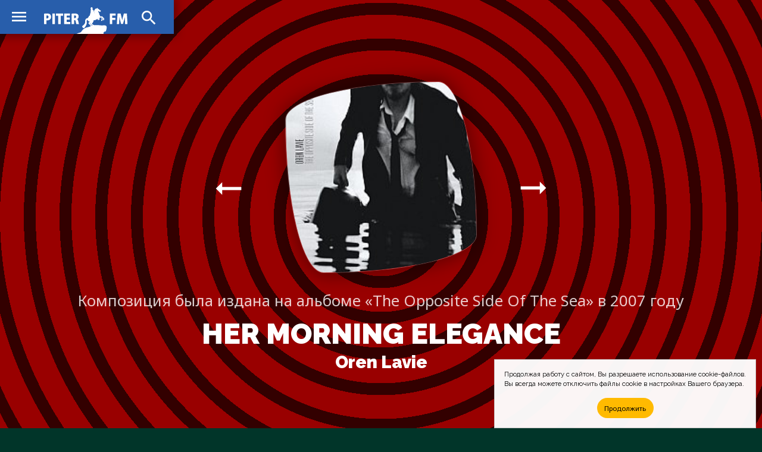

--- FILE ---
content_type: text/html; charset=UTF-8
request_url: https://piter.fm/music/oren-lavie/her-morning-elegance.html
body_size: 6223
content:
<!doctype html>
<html lang="ru_RU">
<head>
	<!-- Global site tag (gtag.js) - Google Analytics -->
	<script async src="https://www.googletagmanager.com/gtag/js?id=UA-64424890-1"></script>
	<script>
		window.dataLayer = window.dataLayer || [];
		function gtag(){dataLayer.push(arguments);}
		gtag('js', new Date());

		gtag('config', 'UA-64424890-1');
	</script>
	<meta charset="utf-8">
	<meta http-equiv="X-UA-Compatible" content="IE=edge">
	<meta name="viewport" content="width=device-width, initial-scale=1">
	<title>Слушать &#xab;Oren Lavie &ndash; Her Morning Elegance&#xbb; на радиостанциях в Санкт-Петербурге &mdash; PITER.FM</title>
	<!-- Fonts -->
	<link href="https://fonts.gstatic.com" rel="preconnect">
	<link href="https://fonts.googleapis.com/css2?family=Raleway:wght@100;200;300;400;500;600;700;800;900&display=swap" rel="stylesheet">
	<link href="https://fonts.googleapis.com/css2?family=Noto+Sans:wght@400;700&display=swap" rel="stylesheet">
	<!-- CSS -->
	<link href="/css/site.css" rel="stylesheet">
	<link href="https://cdnjs.cloudflare.com/ajax/libs/Chart.js/2.9.4/Chart.min.css" integrity="sha512-/zs32ZEJh+/EO2N1b0PEdoA10JkdC3zJ8L5FTiQu82LR9S/rOQNfQN7U59U9BC12swNeRAz3HSzIL2vpp4fv3w==" crossorigin="anonymous" rel="stylesheet">
	<!-- Icons -->
	<link href="/images/favicons/spb/favicon.ico" rel="shortcut icon">
	<link href="/images/favicons/spb/favicon-16x16.png" rel="icon" sizes="16x16" type="image/png">
	<link href="/images/favicons/spb/favicon-32x32.png" rel="icon" sizes="32x32" type="image/png">
	<link href="/images/favicons/spb/favicon-96x96.png" rel="icon" sizes="96x96" type="image/png">
	<link href="/images/favicons/spb/favicon-192x192.png" rel="icon" sizes="192x192" type="image/png">
	<link href="/images/favicons/spb/apple-touch-icon-57x57.png" rel="apple-touch-icon" sizes="57x57">
	<link href="/images/favicons/spb/apple-touch-icon-60x60.png" rel="apple-touch-icon" sizes="60x60">
	<link href="/images/favicons/spb/apple-touch-icon-72x72.png" rel="apple-touch-icon" sizes="72x72">
	<link href="/images/favicons/spb/apple-touch-icon-76x76.png" rel="apple-touch-icon" sizes="76x76">
	<link href="/images/favicons/spb/apple-touch-icon-114x114.png" rel="apple-touch-icon" sizes="114x114">
	<link href="/images/favicons/spb/apple-touch-icon-120x120.png" rel="apple-touch-icon" sizes="120x120">
	<link href="/images/favicons/spb/apple-touch-icon-144x144.png" rel="apple-touch-icon" sizes="144x144">
	<link href="/images/favicons/spb/apple-touch-icon-152x152.png" rel="apple-touch-icon" sizes="152x152">
	<link href="/images/favicons/spb/apple-touch-icon-180x180.png" rel="apple-touch-icon" sizes="180x180">
	<link href="https://fonts.googleapis.com/css2?family=Material+Icons" rel="stylesheet">
	<!-- JS -->
	<script src="https://code.jquery.com/jquery-1.11.3.min.js" integrity="sha256-7LkWEzqTdpEfELxcZZlS6wAx5Ff13zZ83lYO2/ujj7g=" crossorigin="anonymous"></script>
	<script src="/js/jquery.scrollme.js"></script>
	<!-- Yandex.Metrika counter -->
	<script type="text/javascript" >
	(function(m,e,t,r,i,k,a){m[i]=m[i]||function(){(m[i].a=m[i].a||[]).push(arguments)};
	m[i].l=1*new Date();k=e.createElement(t),a=e.getElementsByTagName(t)[0],k.async=1,k.src=r,a.parentNode.insertBefore(k,a)})(window, document, "script", "https://mc.yandex.ru/metrika/tag.js", "ym");
	
	ym(31064891, "init", {
		clickmap:true,
		trackLinks:true,
		accurateTrackBounce:true
	});
	</script>
	<noscript><div><img src="https://mc.yandex.ru/watch/31064891" style="position:absolute; left:-9999px;" alt="" /></div></noscript>
	<!-- /Yandex.Metrika counter -->
	<!-- Cookie -->
<!--
	<script src="/js/md-d.js"></script>
-->
	<script>
	function checkCookies(){
		let cookieAccept = localStorage.getItem('cookieAccept');
		let cookieNotification = document.getElementById('cookie_notification');
		let cookieBtn = cookieNotification.querySelector('.cookie_accept');
		if( !cookieAccept ){
			cookieNotification.classList.add('show');
			cookieBtn.addEventListener('click', function(){
				localStorage.setItem('cookieAccept', true );
				cookieNotification.classList.remove('show');
			})
		} else { document.head.appendChild(document.createElement('script')).src='/js/md-d.js'; }
	}
	</script>
	<!-- /Cookie -->
</head>
	
<body class="body-site" id="piter">

	<!-- Overlay Search -->
	<script>
		$('body').on('click', '#OverlaySearch', function(){
		$(this).removeClass('show');
		});
		$('body').on('click', '#ShowSearch', function(){
		$('.overlay-site').addClass('show');
		});
		$('body').on('click', '#OverlaySearch form', function(e){
		e.stopPropagation();
		});
	</script>

	<!-- Search Overlay -->
	<div id="OverlaySearch" class="overlay-site">
		<div class="container">
			<form id="search-form" action="/search/" method="get" role="form" class="form-search">
				<input type="text" name="q" placeholder="Песня или Артист" />
				<input onClick="this.form.submit()" type="submit" value="Искать" />
			</form>
		</div>
	</div>

	<!-- header-site -->
	<header class="header-site">
		<nav>
			<a href="/" class="brand" alt="PITER.FM" title="PITER.FM"></a>
			<input type="checkbox" checked>
			<a class="material-icons-outlined menu">menu</a>
			<menu class="menu-list">
				<li><a href="/stations/">Радиостанции</a></li>
				<li><a href="/charts/">Хит-парады</a></li>
				<li><a href="/playlists/">Что играло?</a></li>
			</menu>
			<a class="material-icons-outlined search" id="ShowSearch">search</a>
		</nav>
	</header>

	<!-- main-site -->
	<main class="main-site">

	<section class="section-site color red-radial">
		<div class="container">
			<header class="header-figure slides-block" style="display: block;">
				<nav>
					<a class="material-icons-outlined prev" onclick="plusSlides(-1)">arrow_right_alt</a>
					<a class="material-icons-outlined next" onclick="plusSlides(1)">arrow_right_alt</a>
				</nav>
				<figure>
					<img src="/pic/covers/oren-lavie/her-morning-elegance/cover.jpg" />
					<figcaption>
						<span>Композиция была издана на альбоме &#xab;The Opposite Side Of The Sea&#xbb; в 2007 году</span>
						<h1>Her Morning Elegance <i><a href="/music/oren-lavie.html">Oren Lavie</a></i></h1>
					</figcaption>
				</figure>
			</header>
			<header class="header-figure slides-block">
				<nav>
					<a class="material-icons-outlined prev" onclick="plusSlides(-1)">arrow_right_alt</a>
					<a class="material-icons-outlined next" onclick="plusSlides(1)">arrow_right_alt</a>
				</nav>
				<figure>
					<img src="/pic/alb/3132592/c.jpg" />
					<figcaption>
						<span>Композиция была выпущена на альбоме &#xab;Bedroom Crimes&#xbb; в 2017 году</span>
						<h1>Her Morning Elegance<i><a href="/music/oren-lavie.html">Oren Lavie</a></i></h1>
					</figcaption>
				</figure>
			</header>
		</div>
	</section>

		<aside class="ads" id="rbh">
		</aside>

	<section class="section-site no-height text">
		<div class="container">
			<header>
				<h2>Статистика ротаций <span>Количество проигрываний композиции на радио в Санкт-Петербурге</span></h2>
			</header>
			<div class="col-0">
				<footer class="note">
					<span class="material-icons-outlined">equalizer</span>
					<blockquote>
						<p>
 <p>Песня «Her Morning Elegance» играла <a href="/playlists/%D0%BC%D0%BE%D0%BD%D1%82%D0%B5-%D0%BA%D0%B0%D1%80%D0%BB%D0%BE.html?data=20260116&h=12">недавно</a> на радиостанции «<a href="/stations/%D0%BC%D0%BE%D0%BD%D1%82%D0%B5-%D0%BA%D0%B0%D1%80%D0%BB%D0%BE.html">Монте-Карло</a>».</p>
 <p>Всего за последний месяц она прозвучала на <span class="lead">1</span> радиостации в Санкт-Петербурге <span class="lead">3</span> раза.</p>
 <p>Композиция играет эксклюзивно только на радио «<a href="/stations/%D0%BC%D0%BE%D0%BD%D1%82%D0%B5-%D0%BA%D0%B0%D1%80%D0%BB%D0%BE.html">Монте-Карло</a>».</p>
 						</p>
					</blockquote>
				</footer>
			</div>
			<div class="col-0">
				<canvas id="DayPartChart" width="500" height="250"></canvas>
				<footer class="note">
					<span class="material-icons-outlined">timelapse</span>
					<blockquote>
						<p><p>В большинстве случаев песню можно услышать на радио ночью.</p>
</p>
					</blockquote>
				</footer>
			</div>
		</div>
	</section>


	<section class="section-site color violet">
		<div class="container">
			<header>
				<h2>Остывшая ротация <span>Статистика появления песни в &#xab;Горячей ротации&#xbb; на радио за последний год</span></h2>
			</header>
			<div class="figure-row table">
				<input type="checkbox">
				<i class="material-icons-outlined accordion"></i>
				<figure style="width: 100%;">
					<img src="/pic/stn/logo/%D0%BC%D0%BE%D0%BD%D1%82%D0%B5-%D0%BA%D0%B0%D1%80%D0%BB%D0%BE/pic.jpg" alt="" title="" />
					<figcaption>
						<h4>Монте-Карло</h4>
						<h5>105.9 FM</h5>
						<p>
							<span class="top">70<i class="material-icons-outlined">trending_up</i></span>
						</p>
					</figcaption>
				</figure>
				<footer class="note">
					<span class="material-icons-outlined">outlined_flag</span>
					<blockquote>
						<p>
Песня максимально поднималась до 70 места в Хит-параде радиостанции &#xab;<a href="/stations/%D0%BC%D0%BE%D0%BD%D1%82%D0%B5-%D0%BA%D0%B0%D1%80%D0%BB%D0%BE.html">Монте-Карло</a>&#xbb;.
						</p>
					</blockquote>
				</footer>
			</div>
		</div>
	</section>

	<section class="section-site text">
		<div class="container">
			<header>
				<h2>Текст песни <span>Oren Lavie &mdash; Her Morning Elegance</span></h2>
			</header>
			<blockquote class="col-1">
				<p>
Sun been down for days<br />
A pretty flower in a vase<br />
A slipper by the fireplace<br />
A cello lying in it's case<br />
<br />
Soon she's down the stairs<br />
Her morning elegance she wears<br />
The sound of water makes her dream<br />
Awoken by a cloud of steam<br />
She pours a daydream in a cup<br />
A spoon of sugar sweetens up<br />
<br />
And She fights for her life<br />
As she puts on her coat<br />
And she fights for her life on the train<br />
She looks at the rain<br />
As it pours<br />
And she fights for her life<br />
As she goes in a store<br />
With a thought she has caught<br />
By a thread<br />
She pays for the bread<br />
And She goes...<br />
Nobody knows<br />
<br />
Sun been down for days<br />
A winter melody she plays<br />
The thunder makes her contemplate<br />
She hears a noise behind the gate<br />
Perhaps a letter with a dove<br />
Perhaps a stranger she could love<br />
<br />
And She fights for her life<br />
As she puts on her coat<br />
And she fights for her life on the train<br />
She looks at the rain<br />
As it pours<br />
And she fights for her life<br />
As she goes in a store<br />
With a thought she has caught<br />
By a thread<br />
She pays for the bread<br />
And She goes...<br />
Nobody knows<br />
<br />
And She fights for her life<br />
As she puts on her coat<br />
And she fights for her life on the train<br />
She looks at the rain<br />
As it pours<br />
And she fights for her life<br />
As she goes in a store<br />
Where people are pleasently strange<br />
And counting the change<br />
And She goes...<br />
Nobody knows<br />
<br />
<br />
<br />
Солнца не было уже несколько дней.<br />
Чудесный цветок стоит в вазе,<br />
Тапочки валяются рядом с камином,<br />
Виолончель лежит в своем футляре.<br />
<br />
Сейчас она спустится вниз по лестнице,<br />
Полная утренней свежести.<br />
Звук бегущей воды усыпляет,<br />
Но облако дыма разбудит ее,<br />
И она выплеснет свои сны в кружку<br />
И подсластит ложкой сахара...<br />
 <br />
И она борется за свою жизнь,<br />
Когда надевает пальто,<br />
Она борется за свою жизнь, когда едет на электричке...<br />
Она наблюдает за каплями дождя,<br />
Когда идёт ливень...<br />
Она борется за свою жизнь,<br />
Заходя в магазин,<br />
Ей кажется, что она попала<br />
В ловушку<br />
Она покупает хлеб<br />
И идет дальше…<br />
И никто не знает<br />
<br />
Солнца не было уже несколько дней.<br />
Она напевает мелодию зимы.<br />
Раздается звук грома, и ей кажется,<br />
Что кто-то стучит в ворота.<br />
Может, это голубь принес ей				</p>
			</blockquote>
		</div>
	</section>

</main>

<script>
var slideIndex = 1;
showSlides(slideIndex);

function plusSlides(n) {
	showSlides(slideIndex += n);
}

function currentSlide(n) {
	showSlides(slideIndex = n);
}

function showSlides(n) {
	var i;
	var slides = document.getElementsByClassName("slides-block");
	var dots = document.getElementsByClassName("dot");
	if (n > slides.length) {slideIndex = 1}
	if (n < 1) {slideIndex = slides.length}
	for (i = 0; i < slides.length; i++) {
		slides[i].style.display = "none";
	}
slides[slideIndex-1].style.display = "block";
}
</script>

<script>
window.onload = function() {


	var ctx = document.getElementById('DayPartChart').getContext('2d');
	var DayPartChart = new Chart(ctx, {
		type: 'doughnut',
		data: {
			labels: ['Утро', 'День', 'Вечер', 'Ночь'],
			datasets: [{
				data: ['33', '33', '0', '33'],
				backgroundColor: ['rgb(255, 192, 203)', 'rgb(21, 96, 189)', 'rgb(101, 67, 33)', 'rgb(128, 128, 128)'],
			}]
		},
		options: {
			legend: {
				display: true,
				position: 'bottom'
			},
			responsive: false,
			tooltips: {
				enabled: true,
				mode: 'single',
				callbacks: {
					label: function(tooltipItem, data) {
						var allData = data.datasets[tooltipItem.datasetIndex].data;
						var tooltipLabel = data.labels[tooltipItem.index];
						var tooltipData = allData[tooltipItem.index];
						return tooltipLabel + ": " + tooltipData + "%";
					}
				}
			},
			plugins: {
				deferred: {
					yOffset: '60%',
					delay: 200,
				}
			}
		}
	});

}
</script>

	<!-- footer -->
	<footer class="footer-site">
		<div class="container">
			<dl>
				<dt>Слушателям</dt>
				<dd><a href="/stations/">Список радиостанций</a></dd>
				<dd><a href="/charts/">Хит-парады</a></dd>
				<dd><a href="/playlists/">Что играло в эфире?</a></dd>
				<dd><a href="/search">Поиск по сайту</a></dd>
			</dl>
			<dl>
				<dt>Исполнителям</dt>
				<dd><a href="/music/">Песни на радио</a></dd>
				<dd><a href="/faq.html">Почему нет моей песни?</a></dd>
				<dd><a href="/contacts.html">Напишите нам письмо</a></dd>
			</dl>
			<dl>
				<dt>Коротко о проекте</dt>
				<dd>PITER.FM&nbsp;— это сервис-агрегатор радиоэфира Санкт-Петербурга по учёту проигрывания треков для формирования статистики их ротаций, а также поиск и прослушивание музыки с рекомендациями для каждого пользователя.</dd>
			</dl>
			<footer>&bull; 2007&ndash;2026 &bull; PITER.FM &mdash; Просто слушаем радио и внимательно считаем песни в эфире</footer>
		</div>
	</footer>

	<aside id="cookie_notification">
		<p>
			<span>Продолжая работу с сайтом, Вы разрешаете использование cookie-файлов.</span>
			<span>Вы всегда можете отключить файлы cookie в настройках Вашего браузера.</span>
		</p>
		<button class="button cookie_accept">Продолжить</button>
	</aside>

<script>checkCookies();</script>
<script src="https://cdnjs.cloudflare.com/ajax/libs/Chart.js/2.9.4/Chart.min.js" integrity="sha512-d9xgZrVZpmmQlfonhQUvTR7lMPtO7NkZMkA0ABN3PHCbKA5nqylQ/yWlFAyY6hYgdF1Qh6nYiuADWwKB4C2WSw==" crossorigin="anonymous"></script>
<script src="https://cdn.jsdelivr.net/npm/chartjs-plugin-deferred@1.0.1/dist/chartjs-plugin-deferred.min.js" integrity="sha256-l2AoA4DhbXUD6IAmk4nT0v+G5SbNgjsnx1hJBbnSCoo=" crossorigin="anonymous"></script>

</body>
</html>
